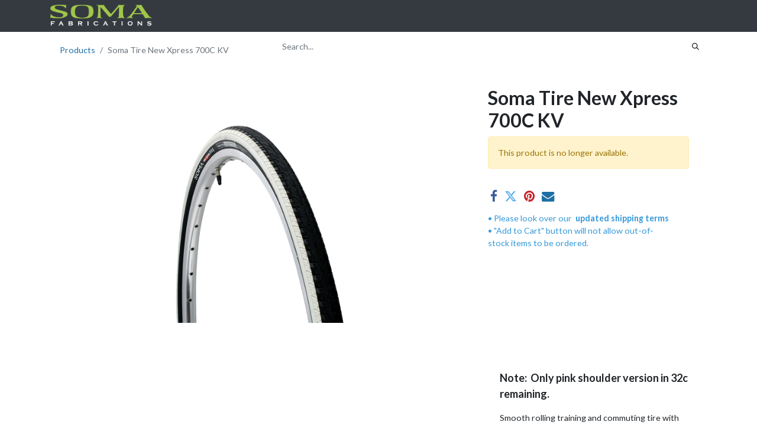

--- FILE ---
content_type: text/html; charset=utf-8
request_url: https://www.somafabshop.com/shop/soma-tire-new-xpress-700c-kv-2589
body_size: 6878
content:
<!DOCTYPE html>
<html lang="en-US" data-website-id="4" data-main-object="product.template(2589,)" data-add2cart-redirect="1">
    <head>
        <meta charset="utf-8"/>
        <meta http-equiv="X-UA-Compatible" content="IE=edge,chrome=1"/>
        <meta name="viewport" content="width=device-width, initial-scale=1"/>
    <meta name="generator" content="Odoo"/>
      
            <meta property="og:type" content="website"/>
            <meta property="og:title" content="Soma Tire New Xpress 700C KV"/>
            <meta property="og:site_name" content="Soma Fab Shop"/>
            <meta property="og:url" content="https://www.somafabshop.com/shop/soma-tire-new-xpress-700c-kv-2589"/>
            <meta property="og:image" content="https://www.somafabshop.com/web/image/product.template/2589/image_1024?unique=d295a4a"/>
            <meta property="og:description"/>
      
          <meta name="twitter:card" content="summary_large_image"/>
          <meta name="twitter:title" content="Soma Tire New Xpress 700C KV"/>
          <meta name="twitter:image" content="https://www.somafabshop.com/web/image/product.template/2589/image_1024?unique=d295a4a"/>
          <meta name="twitter:description"/>
    
    <link rel="canonical" href="https://www.somafabshop.com/shop/soma-tire-new-xpress-700c-kv-2589"/>
    <link rel="preconnect" href="https://fonts.gstatic.com/" crossorigin=""/>
        <title>
        Soma Tire New Xpress 700C KV | 
        Soma Fab Shop
      </title>
        <link type="image/x-icon" rel="shortcut icon" href="/web/image/website/4/favicon?unique=b8b030d"/>
        <link rel="preload" href="/web/static/src/libs/fontawesome/fonts/fontawesome-webfont.woff2?v=4.7.0" as="font" crossorigin=""/>
        <link type="text/css" rel="stylesheet" href="/web/assets/7682008-57eb629/4/web.assets_frontend.min.css" data-asset-bundle="web.assets_frontend" data-asset-version="57eb629"/>
        <script id="web.layout.odooscript" type="text/javascript">
            var odoo = {
                csrf_token: "495e4d22fc23eb81f9c8a9411c53460c59ca913fo1800254646",
                debug: "",
            };
        </script>
        <script type="text/javascript">
            odoo.__session_info__ = {"is_admin": false, "is_system": false, "is_website_user": true, "user_id": false, "is_frontend": true, "profile_session": null, "profile_collectors": null, "profile_params": null, "show_effect": false, "bundle_params": {"lang": "en_US", "website_id": 4}, "translationURL": "/website/translations", "cache_hashes": {"translations": "56d5ad630f54540c4fb4646a58c9a7c05c96b7f4"}, "recaptcha_public_key": "6LefS5YrAAAAANsFxlm1-kDfat_JxPAVfK4Kl4e4", "geoip_country_code": "US", "geoip_phone_code": 1, "lang_url_code": "en_US"};
            if (!/(^|;\s)tz=/.test(document.cookie)) {
                const userTZ = Intl.DateTimeFormat().resolvedOptions().timeZone;
                document.cookie = `tz=${userTZ}; path=/`;
            }
        </script>
        <script defer="defer" type="text/javascript" src="/web/assets/7593212-055a672/4/web.assets_frontend_minimal.min.js" data-asset-bundle="web.assets_frontend_minimal" data-asset-version="055a672"></script>
        <script defer="defer" type="text/javascript" data-src="/web/assets/7673545-ef30f90/4/web.assets_frontend_lazy.min.js" data-asset-bundle="web.assets_frontend_lazy" data-asset-version="ef30f90"></script>
        
        
    </head>
    <body>
        <div id="wrapwrap" class="   ">
                <header id="top" data-anchor="true" data-name="Header" class="  o_header_fixed">
                    
    <nav data-name="Navbar" class="navbar navbar-expand-lg navbar-light o_colored_level o_cc shadow-sm">
        
            <div id="top_menu_container" class="container justify-content-start justify-content-lg-between">
                
    <a href="/" class="navbar-brand logo me-4">
            
            <span role="img" aria-label="Logo of Soma Fab Shop" title="Soma Fab Shop"><img src="/web/image/website/4/logo/Soma%20Fab%20Shop?unique=b8b030d" class="img img-fluid" width="95" height="40" alt="Soma Fab Shop" loading="lazy"/></span>
        </a>
    
                
                <div id="top_menu_collapse" class="collapse navbar-collapse order-last order-lg-0">
    <ul id="top_menu" role="menu" class="nav navbar-nav o_menu_loading flex-grow-1">
        
                        
    <li role="presentation" class="nav-item">
        <a role="menuitem" href="/shop" class="nav-link ">
            <span>Shop All Brands</span>
        </a>
    </li>
    <li class="nav-item dropdown  ">
        <a data-bs-toggle="dropdown" href="#" class="nav-link dropdown-toggle ">
            <span>Shop Only Soma</span>
        </a>
        <ul class="dropdown-menu" role="menu">
    <li role="presentation" class="">
        <a role="menuitem" href="/shop/category/components-brake-levers-966?search=soma" class="dropdown-item ">
            <span>Brake Levers</span>
        </a>
    </li>
    <li role="presentation" class="">
        <a role="menuitem" href="/shop/category/components-forks-975?search=soma" class="dropdown-item ">
            <span>Forks</span>
        </a>
    </li>
    <li role="presentation" class="">
        <a role="menuitem" href="/shop/category/components-handlebars-977?search=soma" class="dropdown-item ">
            <span>Handlebars</span>
        </a>
    </li>
    <li role="presentation" class="">
        <a role="menuitem" href="/shop/category/components-handlebar-grips-tape-accessories-978?search=soma" class="dropdown-item ">
            <span>Handlebar Accessories / Bar Tape</span>
        </a>
    </li>
    <li role="presentation" class="">
        <a role="menuitem" href="/shop/category/accessories-racks-bicycle-954?search=soma" class="dropdown-item ">
            <span>Racks</span>
        </a>
    </li>
    <li role="presentation" class="">
        <a role="menuitem" href="/shop/category/components-rims-982?search=soma" class="dropdown-item ">
            <span>Rims</span>
        </a>
    </li>
    <li role="presentation" class="">
        <a role="menuitem" href="/shop/category/components-seatposts-accessories-987?search=soma" class="dropdown-item ">
            <span>Seatposts</span>
        </a>
    </li>
    <li role="presentation" class="">
        <a role="menuitem" href="/shop/category/components-spokes-962?search=soma" class="dropdown-item ">
            <span>Spokes</span>
        </a>
    </li>
    <li role="presentation" class="">
        <a role="menuitem" href="/shop/category/components-stems-983?search=soma" class="dropdown-item ">
            <span>Stems</span>
        </a>
    </li>
    <li role="presentation" class="">
        <a role="menuitem" href="/shop/category/components-tires-984?search=soma" class="dropdown-item ">
            <span>Tires</span>
        </a>
    </li>
    <li role="presentation" class="">
        <a role="menuitem" href="/shop/category/components-tubes-986?search=soma" class="dropdown-item ">
            <span>Inner Tubes</span>
        </a>
    </li>
    <li role="presentation" class="">
        <a role="menuitem" href="/shop/category/components-pedals-981?search=soma" class="dropdown-item ">
            <span>Toe Clips and Straps for Pedals</span>
        </a>
    </li>
    <li role="presentation" class="">
        <a role="menuitem" href="/shop/category/tools-maintenance-1019?search=soma" class="dropdown-item ">
            <span>Tools</span>
        </a>
    </li>
    <li role="presentation" class="">
        <a role="menuitem" href="/shop/category/components-cogs-972?search=soma" class="dropdown-item ">
            <span>Track Cogs</span>
        </a>
    </li>
    <li role="presentation" class="">
        <a role="menuitem" href="/shop/category/accessories-water-bottles-cages-956?search=soma" class="dropdown-item ">
            <span>Water Bottles</span>
        </a>
    </li>
    <li role="presentation" class="">
        <a role="menuitem" href="/shop/category/accessories-apparel-946?search=soma" class="dropdown-item ">
            <span>Apparel</span>
        </a>
    </li>
    <li role="presentation" class="">
        <a role="menuitem" href="/shop/category/accessories-fenders-mudguards-949?search=soma" class="dropdown-item ">
            <span>Fenders</span>
        </a>
    </li>
    <li role="presentation" class="">
        <a role="menuitem" href="/shop/category/accessories-promotional-materials-stickers-941?search=soma" class="dropdown-item ">
            <span>Frame Decals / Promo Stickers</span>
        </a>
    </li>
    <li role="presentation" class="">
        <a role="menuitem" href="/shop/category/accessories-kickstands-940?search=soma" class="dropdown-item ">
            <span>Kickstands</span>
        </a>
    </li>
    <li role="presentation" class="">
        <a role="menuitem" href="/shop/category/accessories-lights-950?search=soma" class="dropdown-item ">
            <span>Lights</span>
        </a>
    </li>
    <li role="presentation" class="">
        <a role="menuitem" href="/shop/category/accessories-safety-reflective-955?search=soma" class="dropdown-item ">
            <span>Reflective Safety</span>
        </a>
    </li>
    <li role="presentation" class="">
        <a role="menuitem" href="/shop/soma-stash-bottle-2563?category=947&amp;search=soma#attr=1236,207" class="dropdown-item ">
            <span>Storage</span>
        </a>
    </li>
        </ul>
    </li>
    <li class="nav-item dropdown  ">
        <a data-bs-toggle="dropdown" href="#" class="nav-link dropdown-toggle ">
            <span>Shop Frames</span>
        </a>
        <ul class="dropdown-menu" role="menu">
    <li role="presentation" class="">
        <a role="menuitem" href="/road-bike-frames" class="dropdown-item ">
            <span>Road</span>
        </a>
    </li>
    <li role="presentation" class="">
        <a role="menuitem" href="/gravel-touring-frames" class="dropdown-item ">
            <span>Gravel, Touring and Bikepacking</span>
        </a>
    </li>
    <li role="presentation" class="">
        <a role="menuitem" href="https://www.somafabshop.com/hardtails-for-bikepacking-and-trails" class="dropdown-item ">
            <span>Mountain</span>
        </a>
    </li>
    <li role="presentation" class="">
        <a role="menuitem" href="/shop/category/frames-frame-parts-bicycles-frames-mixte-842" class="dropdown-item ">
            <span>Mixte</span>
        </a>
    </li>
    <li role="presentation" class="">
        <a role="menuitem" href="/fixed-gear-and-urban" class="dropdown-item ">
            <span>Fixed Gear, Urban, Cargo</span>
        </a>
    </li>
    <li role="presentation" class="">
        <a role="menuitem" href="/shop/category/frames-frame-parts-bicycles-1018" class="dropdown-item ">
            <span>See All Frames</span>
        </a>
    </li>
    <li role="presentation" class="">
        <a role="menuitem" href="/shop/category/frames-frame-parts-bicycles-frame-parts-dropouts-derailleur-hangers-848?category=848&amp;search=" class="dropdown-item ">
            <span>Frame Parts</span>
        </a>
    </li>
    <li role="presentation" class="">
        <a role="menuitem" href="/how-to-choose-the-right-soma-frame" class="dropdown-item ">
            <span>How to Choose the Right Soma Frame</span>
        </a>
    </li>
        </ul>
    </li>
    <li role="presentation" class="nav-item">
        <a role="menuitem" href="/shop/category/sale-items-2790" class="nav-link ">
            <span>SALE Items</span>
        </a>
    </li>
    <li class="nav-item dropdown  ">
        <a data-bs-toggle="dropdown" href="#" class="nav-link dropdown-toggle ">
            <span>More Info</span>
        </a>
        <ul class="dropdown-menu" role="menu">
    <li role="presentation" class="">
        <a role="menuitem" href="/shop-faq" class="dropdown-item ">
            <span>Shop FAQ</span>
        </a>
    </li>
    <li role="presentation" class="">
        <a role="menuitem" href="/store-policies-sf" class="dropdown-item ">
            <span>Store Help + Policies</span>
        </a>
    </li>
    <li role="presentation" class="">
        <a role="menuitem" href="https://www.somafabshop.com/about-soma" class="dropdown-item ">
            <span>About Soma Fab</span>
        </a>
    </li>
    <li role="presentation" class="">
        <a role="menuitem" href="https://www.somafab.com" class="dropdown-item ">
            <span>To Main Site~ SomaFab.com &gt;</span>
        </a>
    </li>
    <li role="presentation" class="">
        <a role="menuitem" href="/dealers" class="dropdown-item ">
            <span>Dealers</span>
        </a>
    </li>
    <li role="presentation" class="">
        <a role="menuitem" href="/priv" class="dropdown-item ">
            <span>Privacy/Security</span>
        </a>
    </li>
        </ul>
    </li>
        
            <li class="nav-item mx-lg-3 divider d-none"></li> 
            <li class="o_wsale_my_cart align-self-md-start  nav-item mx-lg-3">
                <a href="/shop/cart" class="nav-link">
                    <i class="fa fa-shopping-cart"></i>
                    <sup class="my_cart_quantity badge text-bg-primary" data-order-id="">0</sup>
                </a>
            </li>
        
                        
            <li class="nav-item ms-lg-auto o_no_autohide_item">
                <a href="/web/login" class="nav-link fw-bold">Sign in</a>
            </li>
                        
        
        
                    
    </ul>

                    
                </div>
                
        <div class="oe_structure oe_structure_solo ms-lg-4">
            
        </div>
                
    <button type="button" data-bs-toggle="collapse" data-bs-target="#top_menu_collapse" class="navbar-toggler ms-auto">
        <span class="navbar-toggler-icon o_not_editable"></span>
    </button>
            </div>
        
    </nav>
    
        </header>
                <main>
                    
    <div itemscope="itemscope" itemtype="http://schema.org/Product" id="wrap" class="js_sale o_wsale_product_page ecom-zoomable zoomodoo-next" data-ecom-zoom-click="1">
      <section id="product_detail" class="container py-2 oe_website_sale " data-view-track="1">
        <div class="row">
          <div class="col-md-4">
            <ol class="breadcrumb">
              <li class="breadcrumb-item">
                <a href="/shop">Products</a>
              </li>
              <li class="breadcrumb-item active">
                <span>Soma Tire New Xpress 700C KV</span>
              </li>
            </ol>
          </div>
          <div class="col-md-8">
            <div class="row row-cols-lg-auto justify-content-end">
    <form method="get" class="o_searchbar_form o_wait_lazy_js s_searchbar_input o_wsale_products_searchbar_form me-auto flex-grow-1 " action="/shop" data-snippet="s_searchbar_input">
            <div role="search" class="input-group ">
        <input type="search" name="search" class="search-query form-control oe_search_box border-0 text-bg-" placeholder="Search..." data-search-type="products" data-limit="5" data-display-image="true" data-display-description="true" data-display-extra-link="true" data-display-detail="true" data-order-by="name asc"/>
        <button type="submit" aria-label="Search" title="Search" class="btn oe_search_button btn btn-">
            <i class="oi oi-search"></i>
        </button>
    </div>

            <input name="order" type="hidden" class="o_search_order_by" value="name asc"/>
            
        
        </form>
        <div class="o_pricelist_dropdown dropdown d-none">

            <a role="button" href="#" data-bs-toggle="dropdown" class="dropdown-toggle btn btn-">
                New Retail SOMA
            </a>
            <div class="dropdown-menu" role="menu">
            </div>
        </div>
            </div>
          </div>
        </div>
        <div class="row">
          <div class="row" id="product_detail_main" data-name="Product Page" data-image_width="66_pc" data-image_layout="carousel">
                        <div class="col-lg-8 mt-lg-4 o_wsale_product_images position-relative">
        <div id="o-carousel-product" class="carousel slide position-sticky mb-3 overflow-hidden" data-bs-ride="carousel" data-bs-interval="0" data-name="Product Carousel">
            <div class="o_carousel_product_outer carousel-outer position-relative flex-grow-1">
                <div class="carousel-inner h-100">
                        <div class="carousel-item h-100 active">
        <div class="d-flex align-items-center justify-content-center h-100 oe_unmovable"><img src="/web/image/product.product/19609/image_1024/Soma%20Tire%20New%20Xpress%20700C%20KV?unique=d295a4a" class="img img-fluid oe_unmovable product_detail_img mh-100" alt="Soma Tire New Xpress 700C KV" loading="lazy"/></div>
                        </div>
                </div>
            </div>
        <div class="o_carousel_product_indicators pt-2 overflow-hidden">
        </div>
        </div>
                        </div>
                        <div id="product_details" class="col-lg-4 mt-md-4">
                            <h1 itemprop="name">Soma Tire New Xpress 700C KV</h1>
                            <span itemprop="url" style="display:none;">https://www.merrysales.com//shop/soma-tire-new-xpress-700c-kv-2589</span>
                            <span itemprop="image" style="display:none;">https://www.merrysales.com//web/image/product.template/2589/image_1920?unique=d295a4a</span>
                            
                            <p class="alert alert-warning">This product is no longer available.</p>
                            <div id="product_attributes_simple">
                                <table class="table table-sm text-muted d-none">
                                </table>
                            </div>
                            <div id="o_product_terms_and_share" class="d-flex justify-content-between flex-column flex-md-row align-items-md-end mb-3">
            <div class="h4 mt-3 mb-0 d-flex justify-content-md-end flex-shrink-0" contenteditable="false">
    <div data-snippet="s_share" class="s_share text-start text-lg-end">
        <a href="https://www.facebook.com/sharer/sharer.php?u={url}" target="_blank" class="s_share_facebook mx-1 my-0">
            <i class="fa fa-facebook "></i>
        </a>
        <a href="https://twitter.com/intent/tweet?text={title}&amp;url={url}" target="_blank" class="s_share_twitter mx-1 my-0">
            <i class="fa fa-twitter "></i>
        </a>
        <a href="https://pinterest.com/pin/create/button/?url={url}&amp;media={media}&amp;description={title}" target="_blank" class="s_share_pinterest mx-1 my-0">
            <i class="fa fa-pinterest "></i>
        </a>
        <a href="/cdn-cgi/l/email-protection#ead588858e93d7919f988697cc8b879ad1999f88808f899ed7919e839e868f97" class="s_share_email mx-1 my-0">
            <i class="fa fa-envelope "></i>
        </a>
    </div>
            </div>
                            </div>
          <input id="wsale_user_email" type="hidden" value=""/>
    <p class="text-muted">
      <font style="" class="text-o-color-1">• Please look over our<b>&nbsp;</b></font>
      <a href="/store-policies-sf" target="_blank">
        <font style="" class="text-o-color-1">
          <b>updated shipping terms</b>
        </font>
      </a>
      <br/>
      <font style="" class="text-o-color-1">• "Add to Cart" button will not allow out-of-stock&nbsp;items to be ordered.
      
    </font>
    </p>
                        </div>
                    </div>
                </div>
      </section>
      <div itemprop="description" class="oe_structure mt16" id="product_full_description"><section class="s_column" data-snippet="s_column">
            <div class="container">
                <div class="row">
                    <div class="col-md-4 offset-md-8 mb32 mt32"><b><font style="font-size: 18px;">Note:  </font><span style="text-align: justify;"><font style="font-size: 18px;">Only pink shoulder version in 32c remaining.</font></span></b><p class="mb64 mt16 text-justify">Smooth rolling training and commuting tire with HyperTex inner layer. Pasela tread pattern.<br><br><b><font style="font-size: 18px;"> </font></b></p></div>
                </div>
            </div>
        </section></div>
            <div class="oe_structure oe_structure_solo oe_unremovable oe_unmovable" id="oe_structure_website_sale_recommended_products">
                <section data-snippet="s_dynamic_snippet_products" class="oe_unmovable oe_unremovable s_dynamic_snippet_products o_wsale_alternative_products s_dynamic pt32 pb32 o_colored_level s_product_product_borderless_1 o_dynamic_empty" data-name="Alternative Products" style="background-image: none;" data-template-key="website_sale.dynamic_filter_template_product_product_borderless_1" data-product-category-id="all" data-number-of-elements="4" data-number-of-elements-small-devices="1" data-number-of-records="16" data-carousel-interval="5000" data-bs-original-title="" title="" data-filter-id="11">
                    <div class="container o_not_editable">
                        <div class="css_non_editable_mode_hidden">
                            <div class="missing_option_warning alert alert-info rounded-0 fade show d-none d-print-none o_default_snippet_text">
                                Your Dynamic Snippet will be displayed here...
                                This message is displayed because youy did not provide both a filter and a template to use.
                            </div>
                        </div>
                        <div class="dynamic_snippet_template"></div>
                    </div>
                </section>
            </div></div>
  
                </main>
                <footer id="bottom" data-anchor="true" data-name="Footer" class="o_footer o_colored_level o_cc ">
                    <div id="footer" class="oe_structure oe_structure_solo">
            <section class="s_text_block pt48 pb16" data-snippet="s_text_block" data-name="Text" style="background-image: none;">
                <div class="container">
                    <div class="row">
                        <div class="col-lg-2 pb16 o_colored_level">
                            <h5>Explore</h5>
                            <ul class="list-unstyled">
                                <li class="list-item py-1"><a href="/about-soma" data-bs-original-title="" title=""> About Us</a></li>
                                <li class="list-item py-1"><a href="/dealers">Dealers</a></li>
                                <li class="list-item py-1"><a href="/wholesale-distributors" data-bs-original-title="" title="">Wholesale Distributors</a><br/></li><li class="list-item py-1"><a href="/blog/soma-fab-blog-3">New Blog</a></li>
                                <li class="list-item py-1"><a href="https://somafab.blogspot.com/" data-bs-original-title="" title="">Legacy Blog</a></li>
                            </ul>
                        </div>
                        <div class="col-lg-2 pb16 o_colored_level">
                            <h5>Resources</h5>
                            <ul class="list-unstyled">
                                <li class="py-1"><a href="https://drive.google.com/file/d/1q4ujFgBp1X1OmoPDvbEtBf6I92GYqhVW/view?usp=drive_link" data-bs-original-title="" title="" target="_blank">Warranty Policy for Frames</a><br/></li>
                                <li class="py-1"><br/></li>
                            </ul>
                        </div>
                        <div class="col-lg-2 pb16 o_colored_level">
                            <h5>Get Social</h5>
                            <ul class="list-unstyled">
                                <li class="py-1"><a href="https://www.instagram.com/somafab/" target="_blank"><i class="fa fa-instagram fa-1x fa-fw me-2"></i>Instagram</a></li>
                                <li class="py-1"><i class="fa fa-facebook-square fa-1x fa-fw me-2" data-bs-original-title="" title="" aria-describedby="tooltip101847"></i><a href="https://www.facebook.com/somafab" target="_blank" data-bs-original-title="" title="">Facebook</a></li>
                                <li class="py-1"><i class="fa fa-youtube-play fa-1x fa-fw me-2" data-bs-original-title="" title="" aria-describedby="tooltip98449"></i><a href="https://www.youtube.com/@somafabrications9345" target="_blank">YouTube</a></li></ul><p><a href="https://www.facebook.com/groups/1669752639965656/" data-bs-original-title="" title="">Soma Riders Group (FB)</a></p><ul class="list-unstyled"><li class="py-1"><a href="https://www.instagram.com/explore/tags/somafab/">#somafab on Instagram</a></li></ul>
                        </div>
                        <div class="col-lg-3 pb16 o_colored_level">
                            <h5>Get in touch</h5>
                            <ul class="list-unstyled">
                                <li class="py-1"><i class="fa fa-1x fa-fw fa-envelope me-2"></i><a href="/cdn-cgi/l/email-protection#2754484a464e4941486754484a464146450944484a" data-bs-original-title="" title=""><span class="__cf_email__" data-cfemail="3a4955575b53545c557a4955575b5c5b5814595557">[email&#160;protected]</span></a></li><li class="py-1"><span class="o_force_ltr"></span></li></ul>
                        </div>
                        <div class="col-lg-3 o_colored_level pb0">
                    <h5><img src="/web/image/7575122-0e538dd7/soma_sunrisebadge_bw-500.png" alt="" class="img img-fluid o_we_custom_image mx-auto d-block" data-original-id="7575121" data-original-src="/web/image/7575121-7a064cf8/soma_sunrisebadge_bw-500.png" data-mimetype="image/png" data-bs-original-title="" title="" aria-describedby="tooltip344144" data-resize-width="128" style="width: 50% !important;" loading="lazy"/></h5>
                </div></div>
                </div>
            </section>
        </div>
    <div class="o_footer_copyright o_colored_level o_cc" data-name="Copyright">
                        <div class="container py-3">
                            <div class="row">
                                <div class="col-sm text-center text-sm-start text-muted">
                                    <span class="o_footer_copyright_name me-2">Copyright ©&nbsp;Soma Fabrications&nbsp;&nbsp;</span>
    </div>
                                <div class="col-sm text-center text-sm-end o_not_editable">
        <div class="o_brand_promotion">
        Powered by 
            <a target="_blank" class="badge text-bg-light" href="http://www.odoo.com?utm_source=db&amp;utm_medium=website">
                <img alt="Odoo" src="/web/static/img/odoo_logo_tiny.png" width="62" height="20" style="width: auto; height: 1em; vertical-align: baseline;" loading="lazy"/>
            </a>
        - 
                    The #1 <a target="_blank" href="http://www.odoo.com/app/ecommerce?utm_source=db&amp;utm_medium=website">Open Source eCommerce</a>
                
        </div>
                                </div>
                            </div>
                        </div>
                    </div>
                </footer>
            </div>
    <script data-cfasync="false" src="/cdn-cgi/scripts/5c5dd728/cloudflare-static/email-decode.min.js"></script><script id="tracking_code">
            (function(i,s,o,g,r,a,m){i['GoogleAnalyticsObject']=r;i[r]=i[r]||function(){
            (i[r].q=i[r].q||[]).push(arguments)},i[r].l=1*new Date();a=s.createElement(o),
            m=s.getElementsByTagName(o)[0];a.async=1;a.src=g;m.parentNode.insertBefore(a,m)
            })(window,document,'script','//www.google-analytics.com/analytics.js','ga');

            ga('create', 'UA-16073611-5'.trim(), 'auto');
            ga('send','pageview');
        </script>
        
        <script defer src="https://static.cloudflareinsights.com/beacon.min.js/vcd15cbe7772f49c399c6a5babf22c1241717689176015" integrity="sha512-ZpsOmlRQV6y907TI0dKBHq9Md29nnaEIPlkf84rnaERnq6zvWvPUqr2ft8M1aS28oN72PdrCzSjY4U6VaAw1EQ==" data-cf-beacon='{"version":"2024.11.0","token":"bc368af2f74c444f96c638830ab82c27","r":1,"server_timing":{"name":{"cfCacheStatus":true,"cfEdge":true,"cfExtPri":true,"cfL4":true,"cfOrigin":true,"cfSpeedBrain":true},"location_startswith":null}}' crossorigin="anonymous"></script>
</body>
</html>